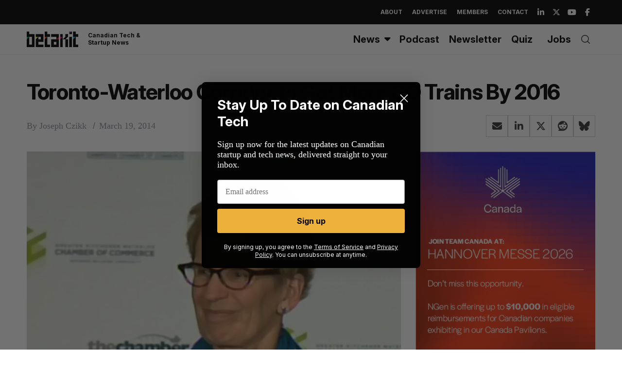

--- FILE ---
content_type: text/html; charset=UTF-8
request_url: https://betakit.com/wp-admin/admin-ajax.php?action=ad_server&postid=36570
body_size: 528
content:
<div class="clearfix inner">
    <div class="avatar">
        <img width="300" height="300" src="https://betakit.com/wp-content/uploads/2025/10/ad-betakit-Francisco-Opazo.png" class="attachment-medium size-medium wp-post-image" alt="" decoding="async" loading="lazy" srcset="https://betakit.com/wp-content/uploads/2025/10/ad-betakit-Francisco-Opazo.png 300w, https://betakit.com/wp-content/uploads/2025/10/ad-betakit-Francisco-Opazo-150x150.png 150w" sizes="auto, (max-width: 300px) 100vw, 300px" />    </div>
    <div class="sponsor-info">
        <p><!-- wp:paragraph -->
<p><strong>Toronto Community Week</strong><br><br>Join leaders in community, CX, and tech for Toronto Community Week 2025 — three days of Conference sessions, Workshops, and the Unconference. October 23–25 in Toronto.</p>
<!-- /wp:paragraph -->

<!-- wp:paragraph -->
<p></p>
<!-- /wp:paragraph -->

<!-- wp:buttons -->
<div class="wp-block-buttons"><!-- wp:button {"style":{"border":{"radius":"100px"}},"fontSize":"small"} -->
<div class="wp-block-button"><a class="wp-block-button__link has-small-font-size has-custom-font-size wp-element-button" href="https://toronto.community-week.com/?utm_source=betakit&amp;utm_medium=ad&amp;utm_campaign=communityweek&amp;utm_term=toronto" style="border-radius:100px">Register now</a></div>
<!-- /wp:button --></div>
<!-- /wp:buttons -->

<!-- wp:paragraph -->
<p></p>
<!-- /wp:paragraph --></p>
    </div>
    <ul class="sponsor-social">
            </ul>
</div>

--- FILE ---
content_type: text/html; charset=utf-8
request_url: https://www.google.com/recaptcha/api2/aframe
body_size: 269
content:
<!DOCTYPE HTML><html><head><meta http-equiv="content-type" content="text/html; charset=UTF-8"></head><body><script nonce="YhCMLV57y9N2ZmWRnRy1ww">/** Anti-fraud and anti-abuse applications only. See google.com/recaptcha */ try{var clients={'sodar':'https://pagead2.googlesyndication.com/pagead/sodar?'};window.addEventListener("message",function(a){try{if(a.source===window.parent){var b=JSON.parse(a.data);var c=clients[b['id']];if(c){var d=document.createElement('img');d.src=c+b['params']+'&rc='+(localStorage.getItem("rc::a")?sessionStorage.getItem("rc::b"):"");window.document.body.appendChild(d);sessionStorage.setItem("rc::e",parseInt(sessionStorage.getItem("rc::e")||0)+1);localStorage.setItem("rc::h",'1766362049530');}}}catch(b){}});window.parent.postMessage("_grecaptcha_ready", "*");}catch(b){}</script></body></html>

--- FILE ---
content_type: application/javascript
request_url: https://cdn.betakit.com/wp-content/plugins/betakit-features/js/ajax_ads.js?ver=1763226747
body_size: 454
content:
jQuery(document).ready(function ($) {

    // send in the post ID
    var postid = $('#sponsor-box').data('pid');

    // send the ajax request
    $.ajax({
        url: ajax_object.ajax_url,
        data: {
            'action': 'ad_server',
            'postid': postid
        },
        success: function (data) {

            if (data == 'false') {
                $('#sponsor-box').remove();
            } else {

                // Check if dataLayer is available
                var dc_rdid = (window.dataLayer && window.dataLayer[0].dc_rdid) || "";
                var GDPR = (window.dataLayer && window.dataLayer[0].gdpr) || 0;
                var GDPR_CONSENT_755 = (window.dataLayer && window.dataLayer[0].gdpr_consent) || "";

                date_now = new Date().getTime();
                data = data.replaceAll('[timestamp]', date_now);

                data = data.replaceAll('${GDPR}', GDPR);
                data = data.replaceAll('${GDPR_CONSENT_755}', GDPR_CONSENT_755);

                $('#sponsor-box').html(data);
                //$('#sponsor-box').find('img').removeClass();

                var ad_link = $('#sponsor-box').find('a').clone();
                ad_link.text('');
                ad_link.attr('style', '');
                ad_link.removeClass();

                $('#sponsor-box').find('.avatar img').wrap(ad_link);
            }

        },
        error: function (errorThrown) {
            console.log(errorThrown);
        }
    });

});